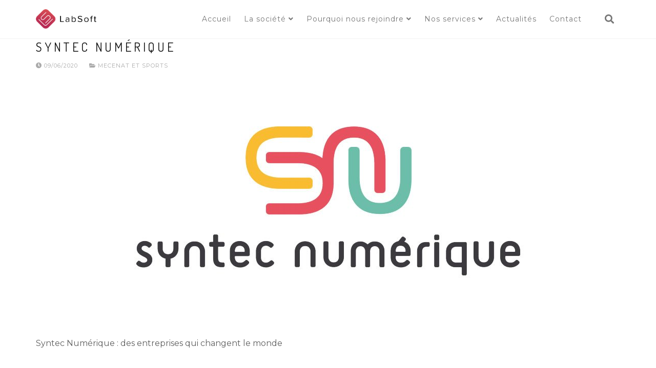

--- FILE ---
content_type: text/html; charset=UTF-8
request_url: https://labsoft.fr/fr/actualites/categories/45-mecenat-et-sports
body_size: 7006
content:
<!DOCTYPE html>
<html lang="fr" dir="ltr" prefix="og: https://ogp.me/ns#">
  <head>
    <meta charset="utf-8" />
<script async src="https://www.googletagmanager.com/gtag/js?id=G-KQ3VJ4VZS4"></script>
<script>window.dataLayer = window.dataLayer || [];function gtag(){dataLayer.push(arguments)};gtag("js", new Date());gtag("set", "developer_id.dMDhkMT", true);gtag("config", "G-KQ3VJ4VZS4", {"groups":"default","page_placeholder":"PLACEHOLDER_page_location"});</script>
<link rel="canonical" href="https://labsoft.fr/fr/actualites/categories/45-mecenat-et-sports" />
<meta name="Generator" content="Drupal 10 (https://www.drupal.org)" />
<meta name="MobileOptimized" content="width" />
<meta name="HandheldFriendly" content="true" />
<meta name="viewport" content="width=device-width, initial-scale=1.0" />
<link rel="icon" href="/sites/default/files/favicon.png" type="image/png" />
<link rel="alternate" hreflang="fr" href="https://labsoft.fr/fr/actualites/categories/45-mecenat-et-sports" />

    <title>Mecenat et Sports | LabSoft</title>
    <link rel="stylesheet" media="all" href="/sites/default/files/css/css_2Y-Ihf1Nsb-dOYE2Iw1k0cwKMUkSR0uDWzxn0j0ElGw.css?delta=0&amp;language=fr&amp;theme=rhythm_sub&amp;include=eJxti0sKgDAMRC9U6ZFKWkMsph-cKPT2IrpR3M28NyOtiXKgSjosJ3j5AFfzSjMfCKnAP-XKoZOww4Bx8ZHAbluGLcWLtkg6wYbmKl-attwNDw3Y4__-Ze7PCcyWQ68" />
<link rel="stylesheet" media="all" href="/sites/default/files/css/css_ihkL_yJII5Y94UfGd8w4xd9MuuZlahDHueQOa_i8Ky8.css?delta=1&amp;language=fr&amp;theme=rhythm_sub&amp;include=eJxti0sKgDAMRC9U6ZFKWkMsph-cKPT2IrpR3M28NyOtiXKgSjosJ3j5AFfzSjMfCKnAP-XKoZOww4Bx8ZHAbluGLcWLtkg6wYbmKl-attwNDw3Y4__-Ze7PCcyWQ68" />

    
  </head>
  <body class="appear-animate">
        <a href="#main-content" class="visually-hidden focusable">
      Skip to main content
    </a>
          <!-- Page Loader -->        
      <div class="page-loader">
          <div class="loader">Loading...</div>
      </div>
      <!-- End Page Loader -->
        
      <div class="dialog-off-canvas-main-canvas" data-off-canvas-main-canvas>
    
    
                              
            <div class="nd-region" style="">
    
                
      <div class="container">
                <header id="Header" class="row ">
                  
            
                              <div id="header" class="col-md-12 " style="">
              
                  <div>
    <div id="block-headerlabsoft" class="block block-block-content block-block-content07821cba-ba84-4057-8365-cc660690cbf5 mb-60">
  
    
      <div class="content">
                  <div class="field field--name-body field--type-text-with-summary field--label-hidden field__item"><div  class = ' container'>
<!-- Navigation panel -->
<nav class="main-nav white transparent stick-fixed">
  <div class="full-wrapper relative clearfix">
    <!-- Logo ( * your text or image into link tag *) -->
    <div class="nav-logo-wrap local-scroll">
      <a href="https://labsoft.fr/fr" class="logo">
          <img src="/sites/default/files/Logo-long%402x.png" alt="LabSoft" title = "LabSoft" />
      </a>
    </div>
    <div class="mobile-nav">
        <i class="fa fa-bars"></i>
    </div>
    
    <!-- Main Menu -->
    <div class="inner-nav desktop-nav">
      <ul class="clearlist">
          <li  class="tb-megamenu-item level-1 mega" data-id="menu_link_content:938fbc98-3527-4992-8be6-569f416a1676" data-level="1" data-type="menu_item" data-class="" data-xicon="" data-caption="" data-alignsub="" data-group="0" data-hidewcol="0" data-hidesub="0" data-label="" aria-level="1" >
    <a  href="/fr/homepage"  >
        Accueil
      </a>
  
</li>

  <li  class="tb-megamenu-item level-1 mega dropdown" data-id="menu_link_content:ad5ba8e9-617a-43d0-b834-81eaa74b4bc9" data-level="1" data-type="menu_item" data-class="" data-xicon="" data-caption="" data-alignsub="" data-group="0" data-hidewcol="0" data-hidesub="0" data-label="" aria-level="1" >
    <a   class="dropdown-toggle mn-has-sub" aria-expanded="false">
        La société
          <i class="fa toggle-menu-icon fa-angle-down"></i>
      </a>
  
<ul  class="tb-megamenu-submenu dropdown-menu mega-dropdown-menu nav-child mn-sub mn-has-multi" data-class="" data-width="" role="list">
      <span  class="tb-megamenu-row row-fluid">
      
<li  class="tb-megamenu-column span12 mega-col-nav mn-sub-multi" data-class="" data-width="12" data-hidewcol="0" id="tb-megamenu-column-1">
          <ul  class="tb-megamenu-subnav mega-nav level-1 items-6" role="list">
      <li  class="tb-megamenu-item level-2 mega" data-id="menu_link_content:4e62a129-fcf5-403c-9f30-529d847eb8d5" data-level="2" data-type="menu_item" data-class="" data-xicon="" data-caption="" data-alignsub="" data-group="0" data-hidewcol="0" data-hidesub="0" data-label="" aria-level="2" >
    <a  href="/fr/societe"  >
        La société
      </a>
  
</li>

      <li  class="tb-megamenu-item level-2 mega" data-id="menu_link_content:d911bb28-ec67-4957-94a9-287fd3dbb2ca" data-level="2" data-type="menu_item" data-class="" data-xicon="" data-caption="" data-alignsub="" data-group="0" data-hidewcol="0" data-hidesub="0" data-label="" aria-level="2" >
    <a  href="/fr/RSE"  >
        Notre démarche RSE
      </a>
  
</li>

      <li  class="tb-megamenu-item level-2 mega" data-id="menu_link_content:c112de02-5f08-4509-9200-e461115fbc63" data-level="2" data-type="menu_item" data-class="" data-xicon="" data-caption="" data-alignsub="" data-group="0" data-hidewcol="0" data-hidesub="0" data-label="" aria-level="2" >
    <a  href="/fr/RelationEcoles"  >
        Relations Ecoles
      </a>
  
</li>

      <li  class="tb-megamenu-item level-2 mega" data-id="menu_link_content:333f2c31-6fce-452e-86e8-bc70fadbbcd1" data-level="2" data-type="menu_item" data-class="" data-xicon="" data-caption="" data-alignsub="" data-group="0" data-hidewcol="0" data-hidesub="0" data-label="" aria-level="2" >
    <a  href="/fr/nosClient"  >
        Nos clients
      </a>
  
</li>

      <li  class="tb-megamenu-item level-2 mega" data-id="menu_link_content:2758407f-1595-4c38-8b0f-07f1fbd8e0df" data-level="2" data-type="menu_item" data-class="" data-xicon="" data-caption="" data-alignsub="" data-group="0" data-hidewcol="0" data-hidesub="0" data-label="" aria-level="2" >
    <a  href="https://labsoft.fr/fr/Partenairetechnologiqueetculturel"  >
        Partenaire technologique et culturel 
      </a>
  
</li>

      <li  class="tb-megamenu-item level-2 mega" data-id="menu_link_content:b8139d86-b4cf-4e17-a0ae-9530ab5d3c52" data-level="2" data-type="menu_item" data-class="" data-xicon="" data-caption="" data-alignsub="" data-group="0" data-hidewcol="0" data-hidesub="0" data-label="" aria-level="2" >
    <a  href="/fr/LifeStyle"  >
        LifeStyle
      </a>
  
</li>

  </ul>

    </li>

  </span>

  </ul>

</li>

  <li  class="tb-megamenu-item level-1 mega dropdown" data-id="menu_link_content:7094e66f-20c5-4d51-ac0d-512166259e0f" data-level="1" data-type="menu_item" data-class="" data-xicon="" data-caption="" data-alignsub="" data-group="0" data-hidewcol="0" data-hidesub="0" data-label="" aria-level="1" >
    <a   class="dropdown-toggle mn-has-sub" aria-expanded="false">
        Pourquoi nous rejoindre
          <i class="fa toggle-menu-icon fa-angle-down"></i>
      </a>
  
<ul  class="tb-megamenu-submenu dropdown-menu mega-dropdown-menu nav-child mn-sub mn-has-multi" data-class="" data-width="" role="list">
      <span  class="tb-megamenu-row row-fluid">
      
<li  class="tb-megamenu-column span12 mega-col-nav mn-sub-multi" data-class="" data-width="12" data-hidewcol="0" id="tb-megamenu-column-2">
          <ul  class="tb-megamenu-subnav mega-nav level-1 items-3" role="list">
      <li  class="tb-megamenu-item level-2 mega" data-id="menu_link_content:6257e352-338e-4db8-9ba2-e0f4485b9dae" data-level="2" data-type="menu_item" data-class="" data-xicon="" data-caption="" data-alignsub="" data-group="0" data-hidewcol="0" data-hidesub="0" data-label="" aria-level="2" >
    <a  href="/fr/nouschoisir"  >
        Pourquoi nous rejoindre
      </a>
  
</li>

      <li  class="tb-megamenu-item level-2 mega" data-id="menu_link_content:7770bacd-f24f-4985-8a9d-dca68c4e92eb" data-level="2" data-type="menu_item" data-class="" data-xicon="" data-caption="" data-alignsub="" data-group="0" data-hidewcol="0" data-hidesub="0" data-label="" aria-level="2" >
    <a  href="/fr/evolutioncarriere"  >
        Evolution de Carrière
      </a>
  
</li>

      <li  class="tb-megamenu-item level-2 mega" data-id="menu_link_content:4353e89f-88f4-48b1-8fa4-b581c8954615" data-level="2" data-type="menu_item" data-class="" data-xicon="" data-caption="" data-alignsub="" data-group="0" data-hidewcol="0" data-hidesub="0" data-label="" aria-level="2" >
    <a  href="/fr/offres-emploi"  >
        Offres d'emploi
      </a>
  
</li>

  </ul>

    </li>

  </span>

  </ul>

</li>

  <li  class="tb-megamenu-item level-1 mega dropdown" data-id="menu_link_content:6409d6e3-2d1b-4d60-89dd-63fc2d97731d" data-level="1" data-type="menu_item" data-class="" data-xicon="" data-caption="" data-alignsub="" data-group="0" data-hidewcol="0" data-hidesub="0" data-label="" aria-level="1" >
    <a   class="dropdown-toggle mn-has-sub" aria-expanded="false">
        Nos services
          <i class="fa toggle-menu-icon fa-angle-down"></i>
      </a>
  
<ul  class="tb-megamenu-submenu dropdown-menu mega-dropdown-menu nav-child mn-sub mn-has-multi" data-class="" data-width="" role="list">
      <span  class="tb-megamenu-row row-fluid">
      
<li  class="tb-megamenu-column span12 mega-col-nav mn-sub-multi" data-class="" data-width="12" data-hidewcol="0" id="tb-megamenu-column-3">
          <ul  class="tb-megamenu-subnav mega-nav level-1 items-8" role="list">
      <li  class="tb-megamenu-item level-2 mega" data-id="menu_link_content:9cff66b9-a79e-4065-9fb4-5c18c0a74a2b" data-level="2" data-type="menu_item" data-class="" data-xicon="" data-caption="" data-alignsub="" data-group="0" data-hidewcol="0" data-hidesub="0" data-label="" aria-level="2" >
    <a  href="/fr/services"  >
        Nos services
      </a>
  
</li>

      <li  class="tb-megamenu-item level-2 mega" data-id="menu_link_content:083012ef-064a-4ec6-bdf5-7b0e2772951f" data-level="2" data-type="menu_item" data-class="" data-xicon="" data-caption="" data-alignsub="" data-group="0" data-hidewcol="0" data-hidesub="0" data-label="" aria-level="2" >
    <a  href="/fr/air-traffic-management-aircraft-engineering"  >
        Air Traffic management & Aircraft Engineering
      </a>
  
</li>

      <li  class="tb-megamenu-item level-2 mega" data-id="menu_link_content:48f8501b-9b45-48ad-81ce-1768b7a4d559" data-level="2" data-type="menu_item" data-class="" data-xicon="" data-caption="" data-alignsub="" data-group="0" data-hidewcol="0" data-hidesub="0" data-label="" aria-level="2" >
    <a  href="/fr/business-management-consulting"  >
        Business & Management Consulting
      </a>
  
</li>

      <li  class="tb-megamenu-item level-2 mega" data-id="menu_link_content:7696e93e-f4c3-4108-84a3-769e6d03044a" data-level="2" data-type="menu_item" data-class="" data-xicon="" data-caption="" data-alignsub="" data-group="0" data-hidewcol="0" data-hidesub="0" data-label="" aria-level="2" >
    <a  href="/fr/cloud-computing-infrastructure-security"  >
        Cloud Computing, Infrastructures & Security
      </a>
  
</li>

      <li  class="tb-megamenu-item level-2 mega" data-id="menu_link_content:9c85d2f7-47d2-40eb-b2f9-b882d7b73d15" data-level="2" data-type="menu_item" data-class="" data-xicon="" data-caption="" data-alignsub="" data-group="0" data-hidewcol="0" data-hidesub="0" data-label="" aria-level="2" >
    <a  href="/fr/digital-ux-data"  >
        Digital, UX & Data
      </a>
  
</li>

      <li  class="tb-megamenu-item level-2 mega" data-id="menu_link_content:4b4d7866-60f4-48de-a3fb-3eb81e920070" data-level="2" data-type="menu_item" data-class="" data-xicon="" data-caption="" data-alignsub="" data-group="0" data-hidewcol="0" data-hidesub="0" data-label="" aria-level="2" >
    <a  href="/fr/labfactory"  >
        LabFactory
      </a>
  
</li>

      <li  class="tb-megamenu-item level-2 mega" data-id="menu_link_content:151dd9f2-7a70-4cb8-85c7-8c04f9f8353f" data-level="2" data-type="menu_item" data-class="" data-xicon="" data-caption="" data-alignsub="" data-group="0" data-hidewcol="0" data-hidesub="0" data-label="" aria-level="2" >
    <a  href="/fr/labsearch"  >
        LabSearch
      </a>
  
</li>

      <li  class="tb-megamenu-item level-2 mega" data-id="menu_link_content:6d3fcbc9-1ce8-48cf-9e03-1209ee151923" data-level="2" data-type="menu_item" data-class="" data-xicon="" data-caption="" data-alignsub="" data-group="0" data-hidewcol="0" data-hidesub="0" data-label="" aria-level="2" >
    <a  href="/fr/Labhub"  >
        LabHub
      </a>
  
</li>

  </ul>

    </li>

  </span>

  </ul>

</li>

  <li  class="tb-megamenu-item level-1 mega" data-id="menu_link_content:c82032e0-0609-4a91-9f1f-a787e997815f" data-level="1" data-type="menu_item" data-class="" data-xicon="" data-caption="" data-alignsub="" data-group="0" data-hidewcol="0" data-hidesub="0" data-label="" aria-level="1" >
    <a  href="https://www.linkedin.com/company/labsoft-groupe-eklas-/posts/?feedView=all"  >
        Actualités
      </a>
  
</li>

  <li  class="tb-megamenu-item level-1 mega" data-id="menu_link_content:146257ed-6432-4c6c-b7e8-b6f846da2160" data-level="1" data-type="menu_item" data-class="" data-xicon="" data-caption="" data-alignsub="" data-group="0" data-hidewcol="0" data-hidesub="0" data-label="" aria-level="1" >
    <a  href="/fr/formulaire-de-contact"  >
        Contact
      </a>
  
</li>


                          <li class="search-dropdown-list mega-align-right">
            <a href="#" class="mn-has-sub" style="height: 75px; line-height: 75px;">
              <i class="fa fa-search"></i> Rechercher
            </a>
            <ul class="mn-sub" style="display: none;">
              <li>
                <div class="mn-wrap">
                  <form class="search-block-form form" data-drupal-selector="search-block-form" action="/fr/search/node" method="get" id="search-block-form" accept-charset="UTF-8">
  <div class="search-wrap"><span class="search-button button-js animate" type="submit" title="Start Search"><i class="fa fa-search"></i></span><div class="form-group js-form-item form-item js-form-type-search form-item-keys js-form-item-keys form-no-label">
      <label for="edit-keys" class="visually-hidden">Rechercher</label>
        <input title="Enter the terms you wish to search for." data-drupal-selector="edit-keys" class="input-md form-control round form-search" type="search" id="edit-keys" name="keys" value="" size="15" maxlength="128" />

        </div>
</div><div class="hidden form-actions js-form-wrapper form-wrapper" data-drupal-selector="edit-actions" id="edit-actions"><input data-drupal-selector="edit-submit" class="btn-medium btn btn-mod btn-round button js-form-submit form-submit" type="submit" id="edit-submit" value="Rechercher" />
</div>

</form>

                </div>
              </li>
            </ul>
          </li>
                              </ul>
    </div>
    <!-- End Main Menu -->
  </div>
</nav>
</div>
 </div>
      
    </div>
  </div>

  </div>


                              </div>
              
            
          
            
          
            
          
            
          
            
                          </header>
        
      </div>

            </div>
    

                              
            <div class="nd-region" style="">
    
                
      <div class="container">
                <header id="Header" class="row ">
                  
            
          
            
                              <div id="content" class="col-md-12 " style="">
              
                  <div>
    <div data-drupal-messages-fallback class="hidden"></div><div id="block-rhythm-sub-content" class="block block-system block-system-main-block mb-60">
  
    
      <div class="content">
      <div class="views-element-container"><div class="js-view-dom-id-b7494855be61fcaaf5fb248224fe48a221a206ae9c363e7fa19edf942f0e658e">
  
  
  

      <header>
      <span>
  
    
  
</span>

    </header>
  
  
  

      <div class="views-row">
<article class="node node--type-nd-blog node--view-mode-teaser clearfix">
      <div class="blog-item">
      <div class="blog-item-date">
          <span class="date-num">09</span>Jun
      </div>
      
      <!-- Post Title -->
      <h2 class="blog-item-title font-alt"><a href="/index.php/fr/actualites/234-syntec-numerique">
<span>SYNTEC numérique</span>
</a></h2>
      
      <!-- Author, Categories, Comments -->
      <div class="blog-item-data">
          <a href="#"><i class="fa fa-clock-o"></i> 09/06/2020 </a>
                    <span class="separator">&nbsp;</span>
                      <i class="fa fa-folder-open"></i>
            <span class="blog-category-inline">
      <span><span>
  
      <a href="/fr/actualites/categories/45-mecenat-et-sports">  <span>Mecenat et Sports</span><span class = "comma">, </span>
</a>
    
  
</span>
</span>
  </span>
            <span class="separator">&nbsp;</span>
                          </div>
      
      <!-- Text Intro -->
      <div class="blog-item-body">
          <ul class="clearlist content-slider mb-40"><li>  <img src="/sites/default/files/styles/blog_1140x642_/public/2020-06/syntec-numerique.jpg?itok=m5cb_9Xe" width="1140" height="450" alt="Syntec numerique" loading="lazy" />


</li></ul>            <div class="field field--name-body field--type-text-with-summary field--label-hidden field__item"><p>Syntec Numérique : des entreprises qui changent le monde</p>

<p>LabSoft souhaite avoir la parole et être un acteur de la filière de son organisation professionnelle, qui la représente.&nbsp;</p>

<p><strong>Au coeur du numérique</strong></p>

<p>Syntec Numérique est l’organisation professionnelle des entreprises de services du numérique (ESN), des éditeurs de logiciels et des sociétés de conseil en technologies (ICT).</p></div>
      
      </div>
      
      <!-- Read More Link -->
      <div class="blog-item-foot">
          <a href="/index.php/fr/actualites/234-syntec-numerique" class="btn btn-mod btn-round  btn-small">Lire plus <i class="fa fa-angle-right"></i></a>
      </div>
        
    </div>
    
</article>

</div>
    <div class="views-row">
<article class="node node--type-nd-blog node--view-mode-teaser clearfix">
      <div class="blog-item">
      <div class="blog-item-date">
          <span class="date-num">11</span>Apr
      </div>
      
      <!-- Post Title -->
      <h2 class="blog-item-title font-alt"><a href="/fr/actualites/233-digital113">
<span>Digital113</span>
</a></h2>
      
      <!-- Author, Categories, Comments -->
      <div class="blog-item-data">
          <a href="#"><i class="fa fa-clock-o"></i> 11/04/2020 </a>
                    <span class="separator">&nbsp;</span>
                      <i class="fa fa-folder-open"></i>
            <span class="blog-category-inline">
      <span><span>
  
      <a href="/fr/actualites/categories/45-mecenat-et-sports">  <span>Mecenat et Sports</span><span class = "comma">, </span>
</a>
    
  
</span>
</span>
  </span>
            <span class="separator">&nbsp;</span>
                          </div>
      
      <!-- Text Intro -->
      <div class="blog-item-body">
          <ul class="clearlist content-slider mb-40"><li>  <img src="/sites/default/files/styles/blog_1140x642_/public/2020-06/digital113.jpg?itok=pzbw5DAY" width="1140" height="450" alt="Digital113" loading="lazy" />


</li></ul>            <div class="field field--name-body field--type-text-with-summary field--label-hidden field__item"><p>LabSoft membre actif du cluster Digital 113 qui  fédère, anime et accompagne les acteurs de la filière numérique en région Occitanie Pyrénées – Méditerranée.</p>

<p>LabSoft membre de Digital 113 pour favoriser les synergies et développer la coopération entre les entreprises pour une ambition : devenir rapidement le premier cluster numérique de France.</p>

<p><strong>Digital 113, pilier de la filière numérique en Occitanie</strong></p>
</div>
      
      </div>
      
      <!-- Read More Link -->
      <div class="blog-item-foot">
          <a href="/fr/actualites/233-digital113" class="btn btn-mod btn-round  btn-small">Lire plus <i class="fa fa-angle-right"></i></a>
      </div>
        
    </div>
    
</article>

</div>
    <div class="views-row">
<article class="node node--type-nd-blog node--view-mode-teaser clearfix">
      <div class="blog-item">
      <div class="blog-item-date">
          <span class="date-num">20</span>Dec
      </div>
      
      <!-- Post Title -->
      <h2 class="blog-item-title font-alt"><a href="/fr/actualites/232-aida">
<span>Aïda</span>
</a></h2>
      
      <!-- Author, Categories, Comments -->
      <div class="blog-item-data">
          <a href="#"><i class="fa fa-clock-o"></i> 20/12/2019 </a>
                    <span class="separator">&nbsp;</span>
                      <i class="fa fa-folder-open"></i>
            <span class="blog-category-inline">
      <span><span>
  
      <a href="/fr/actualites/categories/45-mecenat-et-sports">  <span>Mecenat et Sports</span><span class = "comma">, </span>
</a>
    
  
</span>
</span>
  </span>
            <span class="separator">&nbsp;</span>
                          </div>
      
      <!-- Text Intro -->
      <div class="blog-item-body">
          <ul class="clearlist content-slider mb-40"><li>  <img src="/sites/default/files/styles/blog_1140x642_/public/2020-06/aida.jpg?itok=JYqdjL6r" width="1140" height="450" alt="aïda théatre capitole" loading="lazy" />


</li></ul>            <div class="field field--name-body field--type-text-with-summary field--label-hidden field__item"><p>Aïda L’association des mécènes du Théâtre et de l'Orchestre National du Capitole de Toulouse.</p>

<p>L’art de la musique et de la créativité qui la composent forment une bonne partition avec LabSoft.</p>

<p>Rien de plus naturel pour LabSoft que d’être un artisan de l’ingénierie du digital , le jour et, le soir, un fervent auditeur de l’orchestre National du Capitole qui ouvre l’esprit et la créativité.</p>

<p>LabSoft aime partager cette richesse de musique vivante synonyme d’ouverture d’esprit avec ses clients et collaborateurs</p>
</div>
      
      </div>
      
      <!-- Read More Link -->
      <div class="blog-item-foot">
          <a href="/fr/actualites/232-aida" class="btn btn-mod btn-round  btn-small">Lire plus <i class="fa fa-angle-right"></i></a>
      </div>
        
    </div>
    
</article>

</div>
    <div class="views-row">
<article class="node node--type-nd-blog node--view-mode-teaser clearfix">
      <div class="blog-item">
      <div class="blog-item-date">
          <span class="date-num">04</span>Jun
      </div>
      
      <!-- Post Title -->
      <h2 class="blog-item-title font-alt"><a href="/fr/actualites/230-toulouse-olympique-xiii">
<span>Toulouse Olympique XIII</span>
</a></h2>
      
      <!-- Author, Categories, Comments -->
      <div class="blog-item-data">
          <a href="#"><i class="fa fa-clock-o"></i> 04/06/2019 </a>
                    <span class="separator">&nbsp;</span>
                      <i class="fa fa-folder-open"></i>
            <span class="blog-category-inline">
      <span><span>
  
      <a href="/fr/actualites/categories/45-mecenat-et-sports">  <span>Mecenat et Sports</span><span class = "comma">, </span>
</a>
    
  
</span>
</span>
  </span>
            <span class="separator">&nbsp;</span>
                          </div>
      
      <!-- Text Intro -->
      <div class="blog-item-body">
          <ul class="clearlist content-slider mb-40"><li>  <img src="/sites/default/files/styles/blog_1140x642_/public/2020-06/rugby-13-toulouse.jpg?itok=rrcQ_U6M" width="1140" height="450" alt="rugby 13 toulouse" loading="lazy" />


</li></ul>            <div class="field field--name-body field--type-text-with-summary field--label-hidden field__item"><p>LabSoft se retrouve dans les valeurs qu’elle partage avec le monde Sportif collectif qui nécessite de l’entraide, le goût de l’effort commun, la performance et la convivialité.</p>

<p>Afin de marquer ce partage de valeur, LabSoft sponsorise le club de rugby du Toulouse Olympique XIII qui, de par son niveau, a atteint la League Anglaise qui permet à notre région d’avoir un rayonnement international.</p></div>
      
      </div>
      
      <!-- Read More Link -->
      <div class="blog-item-foot">
          <a href="/fr/actualites/230-toulouse-olympique-xiii" class="btn btn-mod btn-round  btn-small">Lire plus <i class="fa fa-angle-right"></i></a>
      </div>
        
    </div>
    
</article>

</div>
    <div class="views-row">
<article class="node node--type-nd-blog node--view-mode-teaser clearfix">
      <div class="blog-item">
      <div class="blog-item-date">
          <span class="date-num">12</span>Feb
      </div>
      
      <!-- Post Title -->
      <h2 class="blog-item-title font-alt"><a href="/index.php/fr/actualites/231-colomiers-rugby-xv">
<span>Colomiers Rugby XV</span>
</a></h2>
      
      <!-- Author, Categories, Comments -->
      <div class="blog-item-data">
          <a href="#"><i class="fa fa-clock-o"></i> 12/02/2019 </a>
                    <span class="separator">&nbsp;</span>
                      <i class="fa fa-folder-open"></i>
            <span class="blog-category-inline">
      <span><span>
  
      <a href="/fr/actualites/categories/45-mecenat-et-sports">  <span>Mecenat et Sports</span><span class = "comma">, </span>
</a>
    
  
</span>
</span>
  </span>
            <span class="separator">&nbsp;</span>
                          </div>
      
      <!-- Text Intro -->
      <div class="blog-item-body">
          <ul class="clearlist content-slider mb-40"><li>  <img src="/sites/default/files/styles/blog_1140x642_/public/2020-06/colomiers-rugby.jpg?itok=USMxDRII" width="1140" height="450" alt="colomiers-rugby XV" loading="lazy" />


</li></ul>            <div class="field field--name-body field--type-text-with-summary field--label-hidden field__item"><p>LabSoft fort de son ancrage dans le paysage du Sud-Ouest ne pouvait faire l’impasse sur le partage des traditions du ballon ovale ,si cher à notre région.</p>

<p>Afin d’être un acteur de l’histoire rugbystique régionale, LabSoft sponsorise le club de rugby emblématique de Colomiers Rugby XV.</p>

<p>Ce sponsoring permet à LabSoft de partager une aventure sportive avec un club qui est empreint des valeurs du terroir qui lui sont chères.</p>

<p>LabSoft propose à ses clients et collaborateurs de partager ces moments conviviaux qui reflètent par la même occasion les valeurs LabSoft.</p>
</div>
      
      </div>
      
      <!-- Read More Link -->
      <div class="blog-item-foot">
          <a href="/index.php/fr/actualites/231-colomiers-rugby-xv" class="btn btn-mod btn-round  btn-small">Lire plus <i class="fa fa-angle-right"></i></a>
      </div>
        
    </div>
    
</article>

</div>

    

  
  

  
  
</div>
</div>

    </div>
  </div>

  </div>


                              </div>
              
            
          
            
          
            
          
            
                          </header>
        
      </div>

            </div>
    

                              
            <div class="nd-region" style="">
    
                
      <div class="container-fluid">
                <div id="Content-Full-Width" class="row ">
                  
            
          
            
          
            
          
            
          
            
                          </div>
        
      </div>

            </div>
    

                              
            <div class="nd-region" style="">
    
                
      <div class="container-fluid">
                <footer id="Footer" class="row ">
                  
            
          
            
          
            
          
            
          
            
                              <div id="footer" class="col-md-12 " style="">
              
                  <div>
    <div id="block-rhythm-sub-footer" class="block block-block-content block-block-contentca4e996c-222b-4e10-b248-09930f18481b mb-60">
  
    
      <div class="content">
                  <div class="field field--name-body field--type-text-with-summary field--label-hidden field__item"><div  class = ' container pi-text-center' style = ' text-align:center;'>
<div  class = ' row'>
<div  class = ' col-md-2 col-lg-3'>
</div>
<div  class = ' col-md-8 col-lg-6'>
<div  class = ' menufooter' style = 'padding-bottom: 0px; padding-top: 25px; margin-left: 1px; margin-right: 1px;'><nav role="navigation" aria-labelledby="block-footer-2-menu" id="block-footer-2">
            
  <h2 class="visually-hidden" id="block-footer-2-menu">Footer</h2>
  

        
              <li>
                        <a href = "/fr/mentions-legales" >Mentions Légales
          
          
        </a>
              </li>
          <li>
                        <a href = "/fr/actualites" >Nos actualités
          
          
        </a>
              </li>
          <li>
                        <a href = "/fr/formulaire-de-contact" >Nous contacter
          
          
        </a>
              </li>
          <li>
                        <a href = "/fr/offres-emploi" >Offres d&#039;emploi
          
          
        </a>
              </li>
      


  </nav>
</div>
</div>
<div  class = ' col-md-2 col-lg-3'>
</div>
</div>
<div  class = ' row'>
<div  class = ' col-md-2 col-lg-2 rsfooter'>
<a class="linkedinlink" href="https://fr.linkedin.com/company/labsoft-groupe-eklas-" target="_BLANK">Notre linkedin<i class="fab fa-linkedin-in"></i></a>
</div>
<div  class = ' col-md-8 col-lg-8'>
<div class="labsoftcopy">LabSoft © 2025</div>
</div>
<div  class = ' col-md-2 col-lg-2'>
<span  class = ' image-align text-align-right logofooter' align = 'right'><img style="" src="/sites/default/files/Logo-white%402x.png" alt="" title="" />
</span>
</div>
</div>
</div>
 </div>
      
    </div>
  </div>

  </div>


                              </div>
              
            
                          </footer>
        
      </div>

            </div>
    



<div class="local-scroll">
  <a href="#top" class="link-to-top"><i class="fa fa-caret-up"></i></a>
</div>
  </div>

    <script src="//maps.googleapis.com/maps/api/js?key=" type="text/javascript"></script>
    
    <script type="application/json" data-drupal-selector="drupal-settings-json">{"path":{"baseUrl":"\/","pathPrefix":"fr\/","currentPath":"taxonomy\/term\/45","currentPathIsAdmin":false,"isFront":false,"currentLanguage":"fr"},"pluralDelimiter":"\u0003","suppressDeprecationErrors":true,"google_analytics":{"account":"G-KQ3VJ4VZS4","trackOutbound":true,"trackMailto":true,"trackTel":true,"trackDownload":true,"trackDownloadExtensions":"7z|aac|arc|arj|asf|asx|avi|bin|csv|doc(x|m)?|dot(x|m)?|exe|flv|gif|gz|gzip|hqx|jar|jpe?g|js|mp(2|3|4|e?g)|mov(ie)?|msi|msp|pdf|phps|png|ppt(x|m)?|pot(x|m)?|pps(x|m)?|ppam|sld(x|m)?|thmx|qtm?|ra(m|r)?|sea|sit|tar|tgz|torrent|txt|wav|wma|wmv|wpd|xls(x|m|b)?|xlt(x|m)|xlam|xml|z|zip"},"base_path":"\/","theme_path":"themes\/custom\/rhythm","user":{"uid":0,"permissionsHash":"9ce953b1b88c670b65bb30c435482615268388e51debc70bbb2f90a0400eb648"}}</script>
<script src="/sites/default/files/js/js_JhWtivN4VL4q2xlJhJXC7HrTylboxPre62msTyDdcaA.js?scope=footer&amp;delta=0&amp;language=fr&amp;theme=rhythm_sub&amp;include=eJxti0sKgDAMRC9U6ZFKWkMsph-cKPT2IrpR3M28NyOtiXKgSjosJ3j5AFfzSjMfCKnAP-XKoZOww4Bx8ZHAbluGLcWLtkg6wYbmKl-attwNDw3Y4__-Ze7PCcyWQ68"></script>

  </body>
</html>
